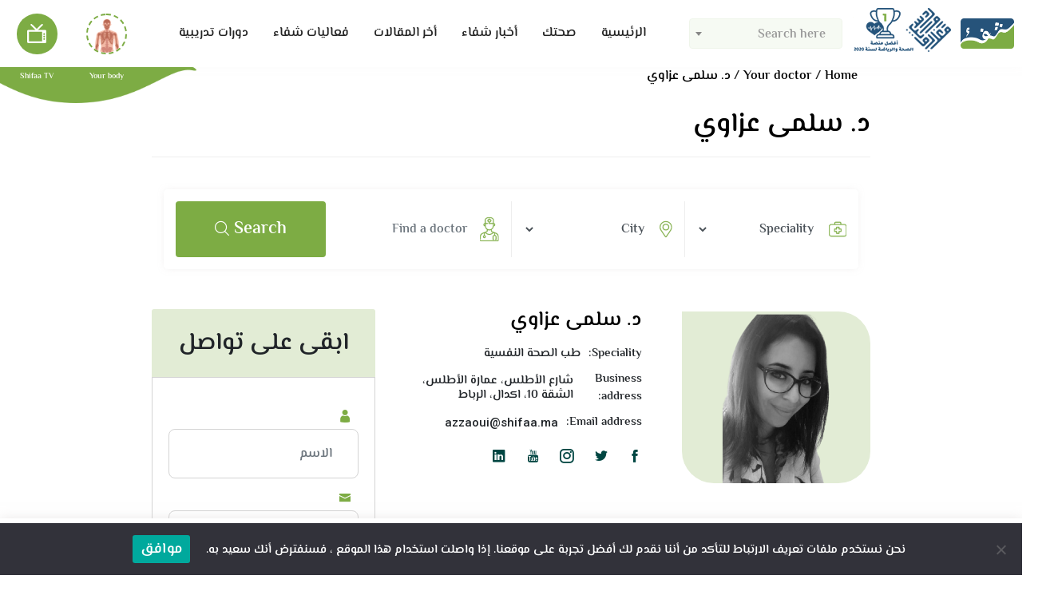

--- FILE ---
content_type: text/html; charset=UTF-8
request_url: https://www.shifaa.ma/author/azzaoui
body_size: 20123
content:
<!doctype html>
<html dir="rtl" lang="ar">
<head><style>img.lazy{min-height:1px}</style><link href="https://www.shifaa.ma/content/plugins/w3-total-cache/pub/js/lazyload.min.js" as="script">
    <meta charset="utf-8">
    <meta http-equiv="X-UA-Compatible" content="IE=edge">
    <meta name="viewport" content="width=device-width, initial-scale=1.0, user-scalable=0">
    <meta property="fb:app_id" content="2601929943417028" />
    <meta name="facebook-domain-verification" content="wqm0xxyldaovun2hqxuj92des8n74u" />
    <meta name='robots' content='index, follow, max-image-preview:large, max-snippet:-1, max-video-preview:-1' />
	<style>img:is([sizes="auto" i], [sizes^="auto," i]) { contain-intrinsic-size: 3000px 1500px }</style>
	
	<!-- This site is optimized with the Yoast SEO plugin v22.3 - https://yoast.com/wordpress/plugins/seo/ -->
	<title>د. سلمى عزاوي</title>
	<meta name="description" content="د. سلمى عزاوي متخصصة في الأمراض النفسية والعقلية" />
	<link rel="canonical" href="https://www.shifaa.ma/author/azzaoui" />
	<meta property="og:locale" content="ar_AR" />
	<meta property="og:type" content="profile" />
	<meta property="og:title" content="د. سلمى عزاوي" />
	<meta property="og:description" content="د. سلمى عزاوي متخصصة في الأمراض النفسية والعقلية" />
	<meta property="og:url" content="https://www.shifaa.ma/author/azzaoui" />
	<meta property="og:site_name" content="منصة شفاء" />
	<meta property="og:image" content="https://www.shifaa.ma/content/uploads/2020/09/د.-سلمى-عزاوي.png" />
	<meta property="og:image:width" content="524" />
	<meta property="og:image:height" content="840" />
	<meta property="og:image:type" content="image/png" />
	<meta name="twitter:card" content="summary_large_image" />
	<meta name="twitter:site" content="@shifaamedia" />
	<script type="application/ld+json" class="yoast-schema-graph">{"@context":"https://schema.org","@graph":[{"@type":"ProfilePage","@id":"https://www.shifaa.ma/author/azzaoui","url":"https://www.shifaa.ma/author/azzaoui","name":"د. سلمى عزاوي","isPartOf":{"@id":"https://www.shifaa.ma/#website"},"primaryImageOfPage":{"@id":"https://www.shifaa.ma/author/azzaoui#primaryimage"},"image":{"@id":"https://www.shifaa.ma/author/azzaoui#primaryimage"},"thumbnailUrl":"https://www.shifaa.ma/content/uploads/2022/01/ما-هي-الشخصيات-المرضية-التي-يصعب-التعامل-معها؟.jpg","description":"د. سلمى عزاوي متخصصة في الأمراض النفسية والعقلية","inLanguage":"ar","potentialAction":[{"@type":"ReadAction","target":["https://www.shifaa.ma/author/azzaoui"]}]},{"@type":"ImageObject","inLanguage":"ar","@id":"https://www.shifaa.ma/author/azzaoui#primaryimage","url":"https://www.shifaa.ma/content/uploads/2022/01/ما-هي-الشخصيات-المرضية-التي-يصعب-التعامل-معها؟.jpg","contentUrl":"https://www.shifaa.ma/content/uploads/2022/01/ما-هي-الشخصيات-المرضية-التي-يصعب-التعامل-معها؟.jpg","width":1280,"height":720,"caption":"ما هي الشخصيات المرضية التي يصعب التعامل معها؟"},{"@type":"WebSite","@id":"https://www.shifaa.ma/#website","url":"https://www.shifaa.ma/","name":"منصة شفاء","description":"شفاء منصة طبية متجددة على مدار الساعة","potentialAction":[{"@type":"SearchAction","target":{"@type":"EntryPoint","urlTemplate":"https://www.shifaa.ma/?s={search_term_string}"},"query-input":"required name=search_term_string"}],"inLanguage":"ar"},{"@type":"Person","@id":"https://www.shifaa.ma/#/schema/person/7b2dc4d445221b993702aad7b5d9c877","name":"د. سلمى عزاوي","image":{"@type":"ImageObject","inLanguage":"ar","@id":"https://www.shifaa.ma/#/schema/person/image/","url":"https://www.shifaa.ma/content/uploads/2020/09/د.-سلمى-عزاوي-96x96.png","contentUrl":"https://www.shifaa.ma/content/uploads/2020/09/د.-سلمى-عزاوي-96x96.png","caption":"د. سلمى عزاوي"},"description":"طبيبة متخصصة في الأمراض النفسية والعقلية","sameAs":["https://www.shifaa.ma/"],"mainEntityOfPage":{"@id":"https://www.shifaa.ma/author/azzaoui"}}]}</script>
	<!-- / Yoast SEO plugin. -->


<link rel='dns-prefetch' href='//www.shifaa.ma' />
<link rel='dns-prefetch' href='//www.googletagmanager.com' />
<link rel="stylesheet" href="https://www.shifaa.ma/content/cache/minify/1/7a484.css" media="all" />

<style id='classic-theme-styles-inline-css' type='text/css'>
/*! This file is auto-generated */
.wp-block-button__link{color:#fff;background-color:#32373c;border-radius:9999px;box-shadow:none;text-decoration:none;padding:calc(.667em + 2px) calc(1.333em + 2px);font-size:1.125em}.wp-block-file__button{background:#32373c;color:#fff;text-decoration:none}
</style>
<link rel="stylesheet" href="https://www.shifaa.ma/content/cache/minify/1/530e7.css" media="all" />

<style id='global-styles-inline-css' type='text/css'>
:root{--wp--preset--aspect-ratio--square: 1;--wp--preset--aspect-ratio--4-3: 4/3;--wp--preset--aspect-ratio--3-4: 3/4;--wp--preset--aspect-ratio--3-2: 3/2;--wp--preset--aspect-ratio--2-3: 2/3;--wp--preset--aspect-ratio--16-9: 16/9;--wp--preset--aspect-ratio--9-16: 9/16;--wp--preset--color--black: #000000;--wp--preset--color--cyan-bluish-gray: #abb8c3;--wp--preset--color--white: #ffffff;--wp--preset--color--pale-pink: #f78da7;--wp--preset--color--vivid-red: #cf2e2e;--wp--preset--color--luminous-vivid-orange: #ff6900;--wp--preset--color--luminous-vivid-amber: #fcb900;--wp--preset--color--light-green-cyan: #7bdcb5;--wp--preset--color--vivid-green-cyan: #00d084;--wp--preset--color--pale-cyan-blue: #8ed1fc;--wp--preset--color--vivid-cyan-blue: #0693e3;--wp--preset--color--vivid-purple: #9b51e0;--wp--preset--gradient--vivid-cyan-blue-to-vivid-purple: linear-gradient(135deg,rgba(6,147,227,1) 0%,rgb(155,81,224) 100%);--wp--preset--gradient--light-green-cyan-to-vivid-green-cyan: linear-gradient(135deg,rgb(122,220,180) 0%,rgb(0,208,130) 100%);--wp--preset--gradient--luminous-vivid-amber-to-luminous-vivid-orange: linear-gradient(135deg,rgba(252,185,0,1) 0%,rgba(255,105,0,1) 100%);--wp--preset--gradient--luminous-vivid-orange-to-vivid-red: linear-gradient(135deg,rgba(255,105,0,1) 0%,rgb(207,46,46) 100%);--wp--preset--gradient--very-light-gray-to-cyan-bluish-gray: linear-gradient(135deg,rgb(238,238,238) 0%,rgb(169,184,195) 100%);--wp--preset--gradient--cool-to-warm-spectrum: linear-gradient(135deg,rgb(74,234,220) 0%,rgb(151,120,209) 20%,rgb(207,42,186) 40%,rgb(238,44,130) 60%,rgb(251,105,98) 80%,rgb(254,248,76) 100%);--wp--preset--gradient--blush-light-purple: linear-gradient(135deg,rgb(255,206,236) 0%,rgb(152,150,240) 100%);--wp--preset--gradient--blush-bordeaux: linear-gradient(135deg,rgb(254,205,165) 0%,rgb(254,45,45) 50%,rgb(107,0,62) 100%);--wp--preset--gradient--luminous-dusk: linear-gradient(135deg,rgb(255,203,112) 0%,rgb(199,81,192) 50%,rgb(65,88,208) 100%);--wp--preset--gradient--pale-ocean: linear-gradient(135deg,rgb(255,245,203) 0%,rgb(182,227,212) 50%,rgb(51,167,181) 100%);--wp--preset--gradient--electric-grass: linear-gradient(135deg,rgb(202,248,128) 0%,rgb(113,206,126) 100%);--wp--preset--gradient--midnight: linear-gradient(135deg,rgb(2,3,129) 0%,rgb(40,116,252) 100%);--wp--preset--font-size--small: 13px;--wp--preset--font-size--medium: 20px;--wp--preset--font-size--large: 36px;--wp--preset--font-size--x-large: 42px;--wp--preset--spacing--20: 0.44rem;--wp--preset--spacing--30: 0.67rem;--wp--preset--spacing--40: 1rem;--wp--preset--spacing--50: 1.5rem;--wp--preset--spacing--60: 2.25rem;--wp--preset--spacing--70: 3.38rem;--wp--preset--spacing--80: 5.06rem;--wp--preset--shadow--natural: 6px 6px 9px rgba(0, 0, 0, 0.2);--wp--preset--shadow--deep: 12px 12px 50px rgba(0, 0, 0, 0.4);--wp--preset--shadow--sharp: 6px 6px 0px rgba(0, 0, 0, 0.2);--wp--preset--shadow--outlined: 6px 6px 0px -3px rgba(255, 255, 255, 1), 6px 6px rgba(0, 0, 0, 1);--wp--preset--shadow--crisp: 6px 6px 0px rgba(0, 0, 0, 1);}:where(.is-layout-flex){gap: 0.5em;}:where(.is-layout-grid){gap: 0.5em;}body .is-layout-flex{display: flex;}.is-layout-flex{flex-wrap: wrap;align-items: center;}.is-layout-flex > :is(*, div){margin: 0;}body .is-layout-grid{display: grid;}.is-layout-grid > :is(*, div){margin: 0;}:where(.wp-block-columns.is-layout-flex){gap: 2em;}:where(.wp-block-columns.is-layout-grid){gap: 2em;}:where(.wp-block-post-template.is-layout-flex){gap: 1.25em;}:where(.wp-block-post-template.is-layout-grid){gap: 1.25em;}.has-black-color{color: var(--wp--preset--color--black) !important;}.has-cyan-bluish-gray-color{color: var(--wp--preset--color--cyan-bluish-gray) !important;}.has-white-color{color: var(--wp--preset--color--white) !important;}.has-pale-pink-color{color: var(--wp--preset--color--pale-pink) !important;}.has-vivid-red-color{color: var(--wp--preset--color--vivid-red) !important;}.has-luminous-vivid-orange-color{color: var(--wp--preset--color--luminous-vivid-orange) !important;}.has-luminous-vivid-amber-color{color: var(--wp--preset--color--luminous-vivid-amber) !important;}.has-light-green-cyan-color{color: var(--wp--preset--color--light-green-cyan) !important;}.has-vivid-green-cyan-color{color: var(--wp--preset--color--vivid-green-cyan) !important;}.has-pale-cyan-blue-color{color: var(--wp--preset--color--pale-cyan-blue) !important;}.has-vivid-cyan-blue-color{color: var(--wp--preset--color--vivid-cyan-blue) !important;}.has-vivid-purple-color{color: var(--wp--preset--color--vivid-purple) !important;}.has-black-background-color{background-color: var(--wp--preset--color--black) !important;}.has-cyan-bluish-gray-background-color{background-color: var(--wp--preset--color--cyan-bluish-gray) !important;}.has-white-background-color{background-color: var(--wp--preset--color--white) !important;}.has-pale-pink-background-color{background-color: var(--wp--preset--color--pale-pink) !important;}.has-vivid-red-background-color{background-color: var(--wp--preset--color--vivid-red) !important;}.has-luminous-vivid-orange-background-color{background-color: var(--wp--preset--color--luminous-vivid-orange) !important;}.has-luminous-vivid-amber-background-color{background-color: var(--wp--preset--color--luminous-vivid-amber) !important;}.has-light-green-cyan-background-color{background-color: var(--wp--preset--color--light-green-cyan) !important;}.has-vivid-green-cyan-background-color{background-color: var(--wp--preset--color--vivid-green-cyan) !important;}.has-pale-cyan-blue-background-color{background-color: var(--wp--preset--color--pale-cyan-blue) !important;}.has-vivid-cyan-blue-background-color{background-color: var(--wp--preset--color--vivid-cyan-blue) !important;}.has-vivid-purple-background-color{background-color: var(--wp--preset--color--vivid-purple) !important;}.has-black-border-color{border-color: var(--wp--preset--color--black) !important;}.has-cyan-bluish-gray-border-color{border-color: var(--wp--preset--color--cyan-bluish-gray) !important;}.has-white-border-color{border-color: var(--wp--preset--color--white) !important;}.has-pale-pink-border-color{border-color: var(--wp--preset--color--pale-pink) !important;}.has-vivid-red-border-color{border-color: var(--wp--preset--color--vivid-red) !important;}.has-luminous-vivid-orange-border-color{border-color: var(--wp--preset--color--luminous-vivid-orange) !important;}.has-luminous-vivid-amber-border-color{border-color: var(--wp--preset--color--luminous-vivid-amber) !important;}.has-light-green-cyan-border-color{border-color: var(--wp--preset--color--light-green-cyan) !important;}.has-vivid-green-cyan-border-color{border-color: var(--wp--preset--color--vivid-green-cyan) !important;}.has-pale-cyan-blue-border-color{border-color: var(--wp--preset--color--pale-cyan-blue) !important;}.has-vivid-cyan-blue-border-color{border-color: var(--wp--preset--color--vivid-cyan-blue) !important;}.has-vivid-purple-border-color{border-color: var(--wp--preset--color--vivid-purple) !important;}.has-vivid-cyan-blue-to-vivid-purple-gradient-background{background: var(--wp--preset--gradient--vivid-cyan-blue-to-vivid-purple) !important;}.has-light-green-cyan-to-vivid-green-cyan-gradient-background{background: var(--wp--preset--gradient--light-green-cyan-to-vivid-green-cyan) !important;}.has-luminous-vivid-amber-to-luminous-vivid-orange-gradient-background{background: var(--wp--preset--gradient--luminous-vivid-amber-to-luminous-vivid-orange) !important;}.has-luminous-vivid-orange-to-vivid-red-gradient-background{background: var(--wp--preset--gradient--luminous-vivid-orange-to-vivid-red) !important;}.has-very-light-gray-to-cyan-bluish-gray-gradient-background{background: var(--wp--preset--gradient--very-light-gray-to-cyan-bluish-gray) !important;}.has-cool-to-warm-spectrum-gradient-background{background: var(--wp--preset--gradient--cool-to-warm-spectrum) !important;}.has-blush-light-purple-gradient-background{background: var(--wp--preset--gradient--blush-light-purple) !important;}.has-blush-bordeaux-gradient-background{background: var(--wp--preset--gradient--blush-bordeaux) !important;}.has-luminous-dusk-gradient-background{background: var(--wp--preset--gradient--luminous-dusk) !important;}.has-pale-ocean-gradient-background{background: var(--wp--preset--gradient--pale-ocean) !important;}.has-electric-grass-gradient-background{background: var(--wp--preset--gradient--electric-grass) !important;}.has-midnight-gradient-background{background: var(--wp--preset--gradient--midnight) !important;}.has-small-font-size{font-size: var(--wp--preset--font-size--small) !important;}.has-medium-font-size{font-size: var(--wp--preset--font-size--medium) !important;}.has-large-font-size{font-size: var(--wp--preset--font-size--large) !important;}.has-x-large-font-size{font-size: var(--wp--preset--font-size--x-large) !important;}
:where(.wp-block-post-template.is-layout-flex){gap: 1.25em;}:where(.wp-block-post-template.is-layout-grid){gap: 1.25em;}
:where(.wp-block-columns.is-layout-flex){gap: 2em;}:where(.wp-block-columns.is-layout-grid){gap: 2em;}
:root :where(.wp-block-pullquote){font-size: 1.5em;line-height: 1.6;}
</style>
<link rel="stylesheet" href="https://www.shifaa.ma/content/cache/minify/1/5f204.css" media="all" />




<link rel='stylesheet' id='wp-add-custom-css-css' href='https://www.shifaa.ma?display_custom_css=css&#038;ver=6.8.3' type='text/css' media='all' />
<script  src="https://www.shifaa.ma/content/cache/minify/1/79041.js"></script>

<script type="text/javascript" id="cookie-notice-front-js-before">
/* <![CDATA[ */
var cnArgs = {"ajaxUrl":"https:\/\/www.shifaa.ma\/cms\/wp-admin\/admin-ajax.php","nonce":"e7d017a759","hideEffect":"fade","position":"bottom","onScroll":false,"onScrollOffset":100,"onClick":false,"cookieName":"cookie_notice_accepted","cookieTime":2592000,"cookieTimeRejected":2592000,"globalCookie":false,"redirection":false,"cache":true,"revokeCookies":false,"revokeCookiesOpt":"automatic"};
/* ]]> */
</script>
<script  src="https://www.shifaa.ma/content/cache/minify/1/3b1aa.js"></script>


<!-- Google tag (gtag.js) snippet added by Site Kit -->

<!-- Google Analytics snippet added by Site Kit -->
<script type="text/javascript" src="https://www.googletagmanager.com/gtag/js?id=G-HTRVQ5J2EM" id="google_gtagjs-js" async></script>
<script type="text/javascript" id="google_gtagjs-js-after">
/* <![CDATA[ */
window.dataLayer = window.dataLayer || [];function gtag(){dataLayer.push(arguments);}
gtag("set","linker",{"domains":["www.shifaa.ma"]});
gtag("js", new Date());
gtag("set", "developer_id.dZTNiMT", true);
gtag("config", "G-HTRVQ5J2EM");
/* ]]> */
</script>

<!-- End Google tag (gtag.js) snippet added by Site Kit -->
<script type="text/javascript">
/* <![CDATA[ */
var themosis = {
ajaxurl: "https:\/\/www.shifaa.ma\/cms\/wp-admin\/admin-ajax.php",
};
/* ]]> */
</script><meta name="csrf-token" content="BsoZacsSFt98n1SvdrZO4gXbzwWGlgoSSBVeiilW"><meta name="generator" content="Site Kit by Google 1.156.0" /><meta name="google-site-verification" content="y1IHuZXhUOV7f9NcjGvvv7N1Tz10kK3vjRBjKmX-8cM" />        <!-- MailerLite Universal -->
        <script>
            (function(w,d,e,u,f,l,n){w[f]=w[f]||function(){(w[f].q=w[f].q||[])
                .push(arguments);},l=d.createElement(e),l.async=1,l.src=u,
                n=d.getElementsByTagName(e)[0],n.parentNode.insertBefore(l,n);})
            (window,document,'script','https://assets.mailerlite.com/js/universal.js','ml');
            ml('account', '243865');
            ml('enablePopups', true);
        </script>
        <!-- End MailerLite Universal -->
        
<!-- Google AdSense meta tags added by Site Kit -->
<meta name="google-adsense-platform-account" content="ca-host-pub-2644536267352236">
<meta name="google-adsense-platform-domain" content="sitekit.withgoogle.com">
<!-- End Google AdSense meta tags added by Site Kit -->
<style type="text/css">.recentcomments a{display:inline !important;padding:0 !important;margin:0 !important;}</style>		<style type="text/css" id="wp-custom-css">
			.content span {
	display: inline !important;
}
		</style>
		        <style>
        .doctor-buttons {
            display: flex;
            width: 100%;
            height: auto;
            margin-top: 10px;
        }

        .doctor-buttons > .btn-action {
            display: block;
            width: 100%;
            height: auto;
        }

        .doctor-buttons a {
            width: 100%;
            height: 100%;
            display: block;
        }

        .doctor-buttons a > img {
            width: 30px;
            height: 30px;
            display: block;
            padding-bottom: 5px;
            margin: auto;
        }

        .doctor-buttons .btn-title {
            font-weight: bold;
            font-size: 12px;
        }
    </style>

    <!-- Google tag (gtag.js) -->
    <script async src="https://www.googletagmanager.com/gtag/js?id=G-HTRVQ5J2EM"></script>
    <script>
        window.dataLayer = window.dataLayer || [];
        function gtag(){dataLayer.push(arguments);}
        gtag('js', new Date());

        gtag('config', 'G-HTRVQ5J2EM');
    </script>

    <!-- Google tag (gtag.js) -->
    <script async src="https://www.googletagmanager.com/gtag/js?id=AW-334518070"></script>
    <script>
        window.dataLayer = window.dataLayer || [];
        function gtag(){dataLayer.push(arguments);}
        gtag('js', new Date());
        gtag('config', 'AW-334518070');
    </script>

    <script async src="https://pagead2.googlesyndication.com/pagead/js/adsbygoogle.js?client=ca-pub-7968983071957826"
            crossorigin="anonymous"></script>
    <script async src="https://securepubads.g.doubleclick.net/tag/js/gpt.js"></script>
    <script>
        window.googletag = window.googletag || {cmd: []};
        googletag.cmd.push(function() {
                        googletag.defineSlot('/22504090683/desktop_header', [[960, 90], [970, 66], [980, 130], [750, 300], [950, 90], [980, 90], [970, 250], [970, 90], [750, 200], [980, 120], [728, 90]], 'div-gpt-ad-1667770672570-0').addService(googletag.pubads());
            googletag.defineSlot('/22504090683/desktop_header', [[960, 90], [970, 66], [980, 130], [750, 300], [950, 90], [980, 90], [970, 250], [970, 90], [750, 200], [980, 120], [728, 90]], 'div-gpt-ad-1667770678000-0').addService(googletag.pubads());
            googletag.defineSlot('/22504090683/ad-unit-300x250', [300, 250], 'div-gpt-ad-1667729704517-0').addService(googletag.pubads());
            googletag.defineSlot('/22504090683/half_page_ad', [[300, 600], [300, 250], [300, 100]], 'div-gpt-ad-1667730450333-0').addService(googletag.pubads());
                        googletag.defineSlot('/22504090683/wide_skyscraper', [160, 600], 'div-gpt-ad-1667731336135-0').addService(googletag.pubads());
            googletag.defineSlot('/22504090683/wide_skyscraper', [160, 600], 'div-gpt-ad-1667731330022-0').addService(googletag.pubads());
            googletag.pubads().enableSingleRequest();
            googletag.pubads().collapseEmptyDivs();
            googletag.enableServices();
        });
    </script>

    <!-- font -->
    <link href="https://fonts.googleapis.com/css2?family=Roboto:wght@100;300;400;500;700;900&display=swap" rel="stylesheet">
    <link rel="stylesheet" href="https://www.shifaa.ma/content/cache/minify/1/05469.css" media="all" />


    <!-- Animate CSS -->
    
    
    
    
    
    
    <style>
        body {text-align: right !important;direction: rtl !important}
        .select2-results {text-align: right; direction: rtl}
        .select2-selection__placeholder {float: right;}
        .dialog-information {
            text-align: center;
            padding: 5px;
            background: aliceblue;
            border: 1px solid #cde2f4;
            border-radius: 5px;
        }
        .navbar .collapse .form-inline {
            width: 200px !important;
        }
        .container-flags .dropdown-item.active, .container-flags .dropdown-item:active {
            background-color: #7dac45 !important;
        }
                    .dropdown-toggle::after {
                margin-left: 0 !important;
                margin-right: 0.255em !important;
            }
            .container-flags {
                margin-right: 10px;
            }
                .footer .footer-links li {text-align: right;}
        #select2-select-search-singles-results .select2-results__option, #select2-select-search-doctors-results .select2-results__option {
            display: flex;
            height: auto;
            border-bottom: 1px solid #efefef;
            transition: background linear 0.2s;
            padding: 5px 10px;
            align-items: center;
        }
        #select2-select-search-singles-results .row-result > span {
            display: block;
            height: 100%;
            width: 100%;
            line-height: normal;
            padding: 0 5px;
        }
        #select2-select-search-singles-results .row-result .container-img {
            display: block;
            height: 70px;
            width: 150px;
            background-color: #e6e6e6;
        }
        #select2-select-search-singles-results .select2-results__option > a > img {
            width: 80px;
        }
        #select2-select-search-singles-results .row-result, #select2-select-search-doctors-results .row-result {
            display: block;
            width: 100%;
            height: auto;
            color: #212121;
            overflow: hidden;
            text-overflow: ellipsis;
            white-space: normal;
            align-items: center;
        }
        #select2-select-search-singles-results .row-result {
            display: flex;
            line-height: 40px;
        }
        #select2-select-search-singles-results .select2-results__option:hover, #select2-select-search-doctors-results .select2-results__option:hover {
            background: #e8e8e8;
        }
        .section-doctor .form-inline .form-control {
            height: 38px;
        }
        .row-result .item-title, .row-result .item-speciality, .row-result .item-address {
            width: 100%;
            display: block;
            color: #484848;
        }
        .row-result .item-speciality, .row-result .item-address {
            font-size: 12px;
        }
        .tags {
            display: block;
            padding: 0;
            border: none;
        }
        .single .tags {
            display: -webkit-flex;
            display: -ms-flexbox;
            display: flex;
            padding: 15px 10px;
            border: 1px dashed #5b5b5b;
        }
        .doctor-infos .name {
            display: flex;
            flex-direction: column;
        }
        .doctor-infos .name span:nth-child(2) {
            color: #424242;
        }
        .section-video.page-videos .main-video {
            height: 720px;
        }
        .shifaa-select {
            border: 1px solid #dedede !important;
            padding: 10px !important;
            border-radius: 10px !important;
            background-color: white !important;
            cursor: pointer !important;
            transition: all 0.2s;
        }
        .shifaa-select:hover {
            box-shadow: 1px 1px 1px #8b8b8b;
        }
        .cn-text-container {
            color: #fff;
            font-family: 'ElMessiri', serif;
            font-size: 15px;
            font-weight: bold;
        }
        .cn-set-cookie {
            margin: 0 20px !important;
            font-family: 'ElMessiri', serif !important;
            font-size: 18px !important;
            font-weight: bold !important;
        }
        .shifaa-container-input {
            width: 100%;
            display: flex;
        }
        .shifaa-container-input .select2-selection {
            width: 100%;
            background-color: #F6FAF3;
            border-color: #eff5ea;
            height: 38px;
            position: relative;
        }
        .shifaa-container-input .select2-selection__rendered {
            height: 100%;
            display: flex !important;
            justify-content: flex-end;
            align-items: center;
        }
        .shifaa-container-input .select2-container {
            width: 100% !important;
            align-items: center;
            display: flex;
        }
        .shifaa-container-input .select2-container > .selection {
            width: 100% !important;
        }
        .shifaa-container-input .shifaa-input {
            width: 100% !important;
            background-color: #F6FAF3;
            border-color: #eff5ea;
            height: 38px !important;
            position: relative;
            display: flex !important;
            justify-content: flex-end;
            align-items: center;
            padding: 12px 15px 12px 15px !important;
        }
        .shifaa-container-input .select2-selection__rendered {
            font-size: 15px !important;
            font-weight: 700 !important;
        }
        .select2-search input {
            direction: rtl;
        }
        .wpcf7 textarea {
            height: 130px !important;
        }
        .wpcf7 .wpcf7-not-valid-tip {
            color: burlywood !important;
        }
        .wpcf7 form .wpcf7-response-output {
            margin: 15px 0 !important;
            width: 100% !important;
            background-color: #ffb900 !important;
            border: 1px solid #856100 !important;
        }
        .wpcf7 form .is-required {
            font-family: serif !important;
        }
        .wpcf7 form label {
            width: 100% !important;
        }
        .flatpickr-wrapper input {
            background-color: #ffffff !important;
        }
        .flatpickr-calendar {
         direction: rtl !important;
        }
        .cur-year {
            text-align: left;
        }
</style>
    <link rel="apple-touch-icon" sizes="57x57" href="/dist/icons/apple-icon-57x57.png">
    <link rel="apple-touch-icon" sizes="60x60" href="/dist/icons/apple-icon-60x60.png">
    <link rel="apple-touch-icon" sizes="72x72" href="/dist/icons/apple-icon-72x72.png">
    <link rel="apple-touch-icon" sizes="76x76" href="/dist/icons/apple-icon-76x76.png">
    <link rel="apple-touch-icon" sizes="114x114" href="/dist/icons/apple-icon-114x114.png">
    <link rel="apple-touch-icon" sizes="120x120" href="/dist/icons/apple-icon-120x120.png">
    <link rel="apple-touch-icon" sizes="144x144" href="/dist/icons/apple-icon-144x144.png">
    <link rel="apple-touch-icon" sizes="152x152" href="/dist/icons/apple-icon-152x152.png">
    <link rel="apple-touch-icon" sizes="180x180" href="/dist/icons/apple-icon-180x180.png">
    <link rel="icon" type="image/png" sizes="192x192"  href="/dist/icons/android-icon-192x192.png">
    <link rel="icon" type="image/png" sizes="32x32" href="/dist/icons/favicon-32x32.png">
    <link rel="icon" type="image/png" sizes="96x96" href="/dist/icons/favicon-96x96.png">
    <link rel="icon" type="image/png" sizes="16x16" href="/dist/icons/favicon-16x16.png">
    <link rel="manifest" href="/manifest.json">
    <meta name="msapplication-TileColor" content="#26537a">
    <meta name="msapplication-TileImage" content="/dist/icons/ms-icon-144x144.png">
    <meta name="theme-color" content="#26537a">
</head>
<body data-tracking-id="G-HTRVQ5J2EM" class="rtl archive author author-azzaoui author-51 wp-theme-shifaa cookies-not-set  hfeed">
<div id="fb-root"></div>

<script>
    window.fbAsyncInit = function() {
        FB.init({
            appId      : '2601929943417028',
            cookie     : true,
            xfbml      : true,
            version    : 'v6.0'
        });

        FB.AppEvents.logPageView();

    };

    (function(d, s, id){
        var js, fjs = d.getElementsByTagName(s)[0];
        if (d.getElementById(id)) {return;}
        js = d.createElement(s); js.id = id;
        js.src = "https://connect.facebook.net/ar_AR/sdk.js";
        fjs.parentNode.insertBefore(js, fjs);
    }(document, 'script', 'facebook-jssdk'));
</script>
<script>window.twttr = (function(d, s, id) {
        var js, fjs = d.getElementsByTagName(s)[0],
            t = window.twttr || {};
        if (d.getElementById(id)) return t;
        js = d.createElement(s);
        js.id = id;
        js.src = "https://platform.twitter.com/widgets.js";
        fjs.parentNode.insertBefore(js, fjs);

        t._e = [];
        t.ready = function(f) {
            t._e.push(f);
        };

        return t;
    }(document, "script", "twitter-wjs"));</script>

<section class="main-wrapper" id="top" data-current-url="https://www.shifaa.ma/author/azzaoui">
    <!-- Start Header -->
    <header class="header">
        <nav class="navbar navbar-expand-lg navbar-light">
            <a rel="home" class="navbar-brand" href="https://www.shifaa.ma/">
                <img class="lazy" src="data:image/svg+xml,%3Csvg%20xmlns='http://www.w3.org/2000/svg'%20viewBox='0%200%201%201'%3E%3C/svg%3E" data-src="/dist/images/logo.png" alt="منصة شفاء">
            </a>
            <button class="navbar-toggler" type="button" data-toggle="collapse" data-target="#navbarSupportedContent" aria-controls="navbarSupportedContent" aria-expanded="false" aria-label="Toggle navigation">
                <span class="navbar-toggler-icon"></span>
            </button>

            <div class="collapse navbar-collapse" id="navbarSupportedContent">
                <form name="form-search" class="form-inline my-2 my-lg-0" action="https://www.shifaa.ma/search/#">
                    <input type="hidden" name="_token" value="BsoZacsSFt98n1SvdrZO4gXbzwWGlgoSSBVeiilW">                    <label for="select-search-singles" class="btn btn-outline-success my-2 my-sm-0">
                        <i class="icofont-search icofont-rotate-90"></i>
                    </label>
                    <select id="select-search-singles" class="form-control mr-sm-2 select-search" data-placeholder="Search here" data-type="singles"></select>
                </form>
                
                                <ul id="primary-menu" class="navbar-nav m-auto">
                                            <li id="menu-item-15" class="menu-item menu-item-type-post_type menu-item-object-page menu-item-15 ">
                            <a class="nav-link" href="https://www.shifaa.ma/">الرئيسية</a>
                        </li>
                                            <li id="menu-item-151" class="menu-item menu-item-type-post_type menu-item-object-page menu-item-151 ">
                            <a class="nav-link" href="https://www.shifaa.ma/category/your-health">صحتك</a>
                        </li>
                                            <li id="menu-item-14634" class="menu-item menu-item-type-post_type menu-item-object-page menu-item-14634 ">
                            <a class="nav-link" href="https://www.shifaa.ma/category/shifaa-news">أخبار شفاء</a>
                        </li>
                                            <li id="menu-item-14870" class="menu-item menu-item-type-post_type menu-item-object-page menu-item-14870 ">
                            <a class="nav-link" href="https://www.shifaa.ma/category/featured">أخر المقالات</a>
                        </li>
                                            <li id="menu-item-14308" class="menu-item menu-item-type-post_type menu-item-object-page menu-item-14308 ">
                            <a class="nav-link" href="https://www.shifaa.ma/category/shifaa-activities">فعاليات شفاء</a>
                        </li>
                                            <li id="menu-item-10062" class="menu-item menu-item-type-post_type menu-item-object-page menu-item-10062 ">
                            <a class="nav-link" href="https://www.shifaa.ma/training">دورات تدريبية</a>
                        </li>
                                    </ul>

                <ul class="navbar-two-items m-0">
                    <li>
                        <a href="https://www.shifaa.ma/#your-body" class="image-icon btn-your-body">
                            <img class="lazy" src="data:image/svg+xml,%3Csvg%20xmlns='http://www.w3.org/2000/svg'%20viewBox='0%200%201%201'%3E%3C/svg%3E" data-src="/dist/images/nav1.png" alt="img">
                        </a>
                        <div class="text">
                            <span>Your body</span>
                        </div>
                    </li>
                    <li>
                                                <a href="https://www.shifaa.ma/shifaa-tv" class="image-icon">
                            <img class="img-tv lazy" src="data:image/svg+xml,%3Csvg%20xmlns='http://www.w3.org/2000/svg'%20viewBox='0%200%201%201'%3E%3C/svg%3E" data-src="/dist/images/tv-white.svg" alt="tv">
                        </a>
                        <div class="text">
                            <span>Shifaa TV</span>
                        </div>
                    </li>
                </ul>
            </div>
        </nav>
    </header>
    <!-- End Header -->

    
    <!--Start Single Categories -->
    <div class="container-fluid">
        <div class="d-flex justify-content-center">
            <div style="display: block;width: 160px;height: 600px;position: sticky;top: 71px;">
    <!-- /22504090683/wide_skyscraper -->
    <div id='div-gpt-ad-1667731336135-0' style='min-width: 160px; min-height: 600px;'>
        <script>
            googletag.cmd.push(function() { googletag.display('div-gpt-ad-1667731336135-0'); });
        </script>
    </div>
</div>
            <div style="width: calc(100% - 320px)">
                <div class="container">
                    <div class="row">
                        <div class="col">
                            <div class="d-flex justify-content-center">
    <!-- /22504090683/desktop_header -->
    <div id='div-gpt-ad-1667770672570-0' class='mt-20' style='min-width: 728px; min-height: 66px;'>
        <script>
            googletag.cmd.push(function() { googletag.display('div-gpt-ad-1667770672570-0'); });
        </script>
    </div>
</div>
                        </div>
                    </div>
                    <div class="row">
                        <div class="col">
                            <ul class="breadcrumb">
                                <li>
                                    <a href="https://www.shifaa.ma">Home</a>
                                </li>
                                <li>
                                    <a href="https://www.shifaa.ma/doctors">Your doctor</a>
                                </li>
                                <li>
                                    <a href="https://www.shifaa.ma/author/azzaoui">د. سلمى عزاوي</a>
                                </li>
                            </ul>
                            <div class="heading layout-2 has-border">
                                <h1 class="title">د. سلمى عزاوي</h1>
                            </div>
                        </div>
                    </div>

                    <div class="row">
                        <div class="col">
                            <div class="filter-body simple">
                                <div class="container">
                                    <div class="form-filter">
                                        <form name="appointments" method="get" data-limit="4"
                                              action="https://www.shifaa.ma/doctors">
                                            <div class="row">
                                                <div class="col-lg-3 col-md-6 col-sm-12">
                                                    <div class="form-group d-flex">
                                                        <img class="lazy" src="data:image/svg+xml,%3Csvg%20xmlns='http://www.w3.org/2000/svg'%20viewBox='0%200%201%201'%3E%3C/svg%3E" data-src="/dist/images/specialite.svg" alt="img">
                                                        <select name="speciality" class="form-control">
                                                            <option value="">Speciality</option>
                                                                                                                            <option  value="1">الطب العام</option>
                                                                                                                            <option  value="2">طب الأسنان</option>
                                                                                                                            <option  value="3">طب العيون</option>
                                                                                                                            <option  value="4">طب الأورام</option>
                                                                                                                            <option  value="5">طب الجراحة</option>
                                                                                                                            <option  value="6">طب أمراض الدم</option>
                                                                                                                            <option  value="7">طب الصحة النفسية</option>
                                                                                                                            <option  value="8">طب الأمراض الجلدية والتناسلية</option>
                                                                                                                            <option  value="9">طب النساء والتوليد</option>
                                                                                                                            <option  value="10">طب الأطفال</option>
                                                                                                                            <option  value="11">طب الأنف والأذن والحنجرة</option>
                                                                                                                            <option  value="12">طب المسنين</option>
                                                                                                                            <option  value="13">طب العظام والمفاصل</option>
                                                                                                                            <option  value="14">طب الأعصاب</option>
                                                                                                                            <option  value="15">طب التخدير</option>
                                                                                                                            <option  value="16">الطب الإشعاعي</option>
                                                                                                                            <option  value="17">الطب البيطري</option>
                                                                                                                            <option  value="18">الطب الفيزيائي</option>
                                                                                                                            <option  value="19">الطب الشرعي</option>
                                                                                                                            <option  value="20">الطب الباطني</option>
                                                                                                                            <option  value="21">طب الإدمان</option>
                                                                                                                            <option  value="22">طب الشغل</option>
                                                                                                                            <option  value="23">طب الكلي</option>
                                                                                                                            <option  value="24">طب الغدد الصماء</option>
                                                                                                                            <option  value="25">طب الجهاز الهضمي</option>
                                                                                                                            <option  value="26">طب أمراض الذكورة</option>
                                                                                                                            <option  value="27">طب الرئة</option>
                                                                                                                            <option  value="28">طب الكبد</option>
                                                                                                                            <option  value="29">الطب التجديدي</option>
                                                                                                                            <option  value="30">طب الروماتيزم</option>
                                                                                                                            <option  value="31">الطب الرياضي</option>
                                                                                                                            <option  value="32">طب الجهاز البولي</option>
                                                                                                                            <option  value="33">التغذية العلاجية</option>
                                                                                                                            <option  value="34">الجراحة التجميلية</option>
                                                                                                                            <option  value="35">التمريض</option>
                                                                                                                            <option  value="36">الصيدلة</option>
                                                                                                                            <option  value="37">علم المناعة</option>
                                                                                                                            <option  value="38">طب الأقدام</option>
                                                                                                                    </select>
                                                    </div>
                                                </div>
                                                <div class="col-lg-3 col-md-6 col-sm-12">
                                                    <div class="form-group has-border d-flex">
                                                        <img class="lazy" src="data:image/svg+xml,%3Csvg%20xmlns='http://www.w3.org/2000/svg'%20viewBox='0%200%201%201'%3E%3C/svg%3E" data-src="/dist/images/city.svg" alt="img">
                                                        <select name="city" class="form-control">
                                                            <option value="">City</option>
                                                                                                                            <option  value="1">الدار البيضاء</option>
                                                                                                                            <option  value="2">الرباط</option>
                                                                                                                            <option  value="3">فاس</option>
                                                                                                                            <option  value="4">مراكش</option>
                                                                                                                            <option  value="5">أكادير</option>
                                                                                                                            <option  value="6">طنجة</option>
                                                                                                                            <option  value="7">مكناس</option>
                                                                                                                            <option  value="8">وجدة</option>
                                                                                                                            <option  value="9">القنيطرة</option>
                                                                                                                            <option  value="10">تطوان</option>
                                                                                                                            <option  value="11">أسفي</option>
                                                                                                                            <option  value="12">المحمدية</option>
                                                                                                                            <option  value="13">العيون</option>
                                                                                                                            <option  value="14">خريبكة</option>
                                                                                                                            <option  value="15">بني ملال</option>
                                                                                                                            <option  value="16">الجديدة</option>
                                                                                                                            <option  value="17">تازة</option>
                                                                                                                            <option  value="18">الناظور</option>
                                                                                                                            <option  value="19">جرادة</option>
                                                                                                                            <option  value="20">سطات</option>
                                                                                                                            <option  value="21">القصر الكبير</option>
                                                                                                                            <option  value="22">العرائش</option>
                                                                                                                            <option  value="23">الخميسات</option>
                                                                                                                            <option  value="24">كلميم</option>
                                                                                                                            <option  value="25">برشيد</option>
                                                                                                                            <option  value="26">وادي زم</option>
                                                                                                                            <option  value="27">الفقيه بنصالح</option>
                                                                                                                            <option  value="28">توريرت</option>
                                                                                                                            <option  value="29">بركان</option>
                                                                                                                            <option  value="30">سيدي سليمان</option>
                                                                                                                            <option  value="31">الراشيدية</option>
                                                                                                                            <option  value="32">سيدي قاسم</option>
                                                                                                                            <option  value="33">خنيفرة</option>
                                                                                                                            <option  value="34">تيفلت</option>
                                                                                                                            <option  value="35">الصويرة</option>
                                                                                                                            <option  value="36">تارودانت</option>
                                                                                                                            <option  value="37">قلعة السراغنة</option>
                                                                                                                            <option  value="38">اولاد التايمة</option>
                                                                                                                            <option  value="39">اليوسفية</option>
                                                                                                                            <option  value="40">صفرو</option>
                                                                                                                            <option  value="41">بنجرير</option>
                                                                                                                            <option  value="42">طانطان</option>
                                                                                                                            <option  value="43">وزان</option>
                                                                                                                            <option  value="44">جرسيف</option>
                                                                                                                            <option  value="45">ورزازات</option>
                                                                                                                            <option  value="46">الحسيمة</option>
                                                                                                                            <option  value="47">تزنيت</option>
                                                                                                                            <option  value="48">الفنيدق</option>
                                                                                                                            <option  value="49">السبت اولاد النمة</option>
                                                                                                                            <option  value="50">الداخلة</option>
                                                                                                                            <option  value="51">الكويرة</option>
                                                                                                                    </select>
                                                    </div>
                                                </div>
                                                <div class="col-lg-3 col-md-6 col-sm-12">
                                                    <div class="form-group d-flex">
                                                        <img class="lazy" src="data:image/svg+xml,%3Csvg%20xmlns='http://www.w3.org/2000/svg'%20viewBox='0%200%201%201'%3E%3C/svg%3E" data-src="/dist/images/ste.svg" alt="img">
                                                        <input name="search" class="form-control" placeholder="Find a doctor"
                                                               autocomplete="off"
                                                               value="">
                                                    </div>
                                                </div>
                                                <div class="col-lg-3 col-md-6 col-sm-12">
                                                    <div class="form-group">
                                                        <button type="submit" class="btn btn-shifaa btn-block">
                                                            <i class="icofont-search"></i>
                                                            Search
                                                        </button>
                                                    </div>
                                                </div>
                                            </div>
                                        </form>
                                    </div>
                                </div>
                            </div>
                        </div>
                    </div>

                    <div class="row">
                        <div class="col-lg-8 pt-50 mb-50">
                            <div class="section-doctor">
                                <div class="doctor-wrapper d-flex flex-column pl-0 pr-0">
                                    <div class="single-doctor swiper-container">
                                        <div class="swiper-wrapper">
                                            <div class="swiper-slide" style="padding-top: 0 !important;">
                                                <a href="https://www.shifaa.ma/author/azzaoui" class="doctor-thumb">
                                                                                                            <img src="data:image/svg+xml,%3Csvg%20xmlns='http://www.w3.org/2000/svg'%20viewBox='0%200%20524%20840'%3E%3C/svg%3E" data-src="https://www.shifaa.ma/content/uploads/2020/09/د.-سلمى-عزاوي.png"
                                                             alt="د. سلمى عزاوي"
                                                             class="doctor lazy"
                                                             style="width: auto;height: 215px;top: 0;">
                                                                                                    </a>
                                                <div class="doctor-infos-contact text-right">
                                                    <div class="heading">
                                                        <h1 class="title black">د. سلمى عزاوي</h1>
                                                    </div>
                                                    <ul class="infos">
                                                                                                                    <li>
                                                                <h3>طب الصحة النفسية</h3><span>Speciality:</span>
                                                            </li>
                                                                                                                                                                            <li>
                                                                <h3>شارع الأطلس، عمارة الأطلس، الشقة 10، اكدال، الرباط</h3><span>Business address:</span>
                                                            </li>
                                                                                                                                                                                                                                    <li>
                                                                <h3><a href="/cdn-cgi/l/email-protection" class="__cf_email__" data-cfemail="77160d0d1618021e37041f1e111616591a16">[email&#160;protected]</a></h3><span>Email address:</span>
                                                            </li>
                                                                                                            </ul>
                                                    <ul class="social-links grid4 grid5">
                                                        <li><a target="_blank"
                                                               href="https://web.facebook.com/salma.azzaoui"><i
                                                                        class="icofont-facebook"></i></a></li>
                                                        <li><a target="_blank"
                                                               href="#"><i
                                                                        class="icofont-twitter"></i></a></li>
                                                        <li><a target="_blank"
                                                               href="https://www.instagram.com/dr_salma_azzaoui/"><i
                                                                        class="icofont-instagram"></i></a></li>
                                                        <li><a target="_blank"
                                                               href="#"><i
                                                                        class="icofont-youtube"></i></a></li>
                                                        <li><a target="_blank"
                                                               href="https://ma.linkedin.com/in/salma-azzaoui-51508962"><i
                                                                        class="icofont-linkedin"></i></a></li>
                                                    </ul>
                                                </div>
                                            </div>

                                        </div>
                                    </div>

                                                                            <div class="heading layout-2 is_primary w-100 mt-5">
                                            <div class="row">
                                                <div class="col-10">
                                                    <h2 class="title">Latest publications د. سلمى عزاوي</h2>
                                                </div>
                                                <div class="col-2">
                                                    <div class="load-more d-flex justify-content-end">
                                                        <a href="https://www.shifaa.ma/posts?user=51" class="btn btn-shifaa ml-10">
                                                            See more
                                                        </a>
                                                    </div>
                                                </div>
                                            </div>
                                        </div>

                                        <!--Start  Single Category -->
                                        <div class="single-categorie section pt-0">
                                            <div class="container">
                                                                                                    <div class="list-single-categories">
                                                        <div class="row">
                                                            <div class="col-lg-6">
                                                                <div class="single-thumb  no-after">
                                                                    <img class="lazy" src="data:image/svg+xml,%3Csvg%20xmlns='http://www.w3.org/2000/svg'%20viewBox='0%200%20670%20420'%3E%3C/svg%3E" data-src="https://www.shifaa.ma/content/uploads/2022/01/ما-هي-الشخصيات-المرضية-التي-يصعب-التعامل-معها؟-670x420.jpg" alt="img">
                                                                </div>
                                                            </div>
                                                            <div class="col-lg-6">
                                                                <div class="single-slide">
                                                                    <div class="single-categorie">
                                                                        <div class="main-description">
                                                                            <div class="heading has-border">
                                                                                <h2 class="title">
                                                                                    <a href="https://www.shifaa.ma/%d9%85%d8%a7-%d9%87%d9%8a-%d8%a7%d9%84%d8%b4%d8%ae%d8%b5%d9%8a%d8%a7%d8%aa-%d8%a7%d9%84%d9%85%d8%b1%d8%b6%d9%8a%d8%a9-%d8%a7%d9%84%d8%aa%d9%8a-%d9%8a%d8%b5%d8%b9%d8%a8-%d8%a7%d9%84%d8%aa%d8%b9%d8%a7.html" class="h-auto pb-20">
                                                                                        ما هي الشخصيات المرضية التي يصعب التعامل معها؟
                                                                                    </a>
                                                                                </h2>
                                                                                                                                                                    <p class="description">
                                                                                        قد تسبب اضطرابات الشخصية خلق تصورات معاكسة للواقع، وسلوكيات غير طبيعية. تعرف في هذا المقال على أنواع الشخصيات المضطربة وطرق علاجها.
                                                                                    </p>
                                                                                                                                                            </div>
                                                                        </div>
                                                                    </div>
                                                                </div>
                                                            </div>
                                                        </div>
                                                    </div>
                                                                                                    <div class="list-single-categories">
                                                        <div class="row">
                                                            <div class="col-lg-6">
                                                                <div class="single-thumb  no-after">
                                                                    <img class="lazy" src="data:image/svg+xml,%3Csvg%20xmlns='http://www.w3.org/2000/svg'%20viewBox='0%200%20670%20420'%3E%3C/svg%3E" data-src="https://www.shifaa.ma/content/uploads/2020/09/د.-سلمى-عزاوي-670x420.jpg" alt="img">
                                                                </div>
                                                            </div>
                                                            <div class="col-lg-6">
                                                                <div class="single-slide">
                                                                    <div class="single-categorie">
                                                                        <div class="main-description">
                                                                            <div class="heading has-border">
                                                                                <h2 class="title">
                                                                                    <a href="https://www.shifaa.ma/%d8%af-%d8%b3%d9%84%d9%85%d9%89-%d8%b9%d8%b2%d8%a7%d9%88%d9%8a-%d8%a7%d9%84%d8%aa%d8%ad%d8%b1%d8%b4-%d8%a7%d9%84%d8%ac%d9%86%d8%b3%d9%8a-%d8%a8%d8%a7%d9%84%d8%a3%d8%b7%d9%81%d8%a7%d9%84-%d9%88%d9%83.html" class="h-auto pb-20">
                                                                                        د. سلمى عزاوي: التحرش الجنسي بالأطفال وكيف نحمي أبناءنا منه
                                                                                    </a>
                                                                                </h2>
                                                                                                                                                                    <p class="description">
                                                                                        تختلف أشكال التحرش بالأطفال بحيث قد يشمل السلوكيات الجسدية والسلوكيات غير الجسدية. تعرف في هذا المقال على أشكال التحرش الجنسي بالأطفال وطرق توعية طفلك بشأنه.
                                                                                    </p>
                                                                                                                                                            </div>
                                                                        </div>
                                                                    </div>
                                                                </div>
                                                            </div>
                                                        </div>
                                                    </div>
                                                                                                    <div class="list-single-categories">
                                                        <div class="row">
                                                            <div class="col-lg-6">
                                                                <div class="single-thumb  no-after">
                                                                    <img class="lazy" src="data:image/svg+xml,%3Csvg%20xmlns='http://www.w3.org/2000/svg'%20viewBox='0%200%20670%20420'%3E%3C/svg%3E" data-src="https://www.shifaa.ma/content/uploads/2020/06/photo_2020-06-25_12-44-06-670x420.jpg" alt="img">
                                                                </div>
                                                            </div>
                                                            <div class="col-lg-6">
                                                                <div class="single-slide">
                                                                    <div class="single-categorie">
                                                                        <div class="main-description">
                                                                            <div class="heading has-border">
                                                                                <h2 class="title">
                                                                                    <a href="https://www.shifaa.ma/%d8%af-%d8%b3%d9%84%d9%85%d9%89-%d8%b9%d8%b2%d8%a7%d9%88%d9%8a-%d9%87%d9%84-%d8%aa%d8%aa%d8%b3%d8%a8%d8%a8-%d8%a7%d9%84%d8%a3%d8%af%d9%88%d9%8a%d8%a9-%d8%a7%d9%84%d9%85%d9%88%d8%b5%d9%88%d9%81%d8%a9.html" class="h-auto pb-20">
                                                                                        د. سلمى عزاوي: هل تتسبب الأدوية الموصوفة لعلاج الأمراض العقلية والنفسية في الإدمان؟
                                                                                    </a>
                                                                                </h2>
                                                                                                                                                                    <p class="description">
                                                                                        إدمان الأدوية النفسية
                                                                                    </p>
                                                                                                                                                            </div>
                                                                        </div>
                                                                    </div>
                                                                </div>
                                                            </div>
                                                        </div>
                                                    </div>
                                                                                                    <div class="list-single-categories">
                                                        <div class="row">
                                                            <div class="col-lg-6">
                                                                <div class="single-thumb  no-after">
                                                                    <img class="lazy" src="data:image/svg+xml,%3Csvg%20xmlns='http://www.w3.org/2000/svg'%20viewBox='0%200%20670%20420'%3E%3C/svg%3E" data-src="https://www.shifaa.ma/content/uploads/2020/06/سلمى-عزاوي-670x420.jpg" alt="img">
                                                                </div>
                                                            </div>
                                                            <div class="col-lg-6">
                                                                <div class="single-slide">
                                                                    <div class="single-categorie">
                                                                        <div class="main-description">
                                                                            <div class="heading has-border">
                                                                                <h2 class="title">
                                                                                    <a href="https://www.shifaa.ma/%d9%84%d9%82%d8%a7%d8%a1-%d9%85%d8%a8%d8%a7%d8%b4%d8%b1-%d9%85%d8%b9-%d8%af-%d8%b3%d9%84%d9%85%d9%89-%d8%b9%d8%b2%d8%a7%d9%88%d9%8a-%d8%ad%d9%88%d9%84-%d8%a7%d9%84%d8%a2%d8%ab%d8%a7%d8%b1-%d8%a7.html" class="h-auto pb-20">
                                                                                        د. سلمى عزاوي: الآثار النفسية للقلق والخوف من تفشي فيروس كورونا
                                                                                    </a>
                                                                                </h2>
                                                                                                                                                                    <p class="description">
                                                                                        تسبب انتشار كوفيد ـ 19 وما خلفه من إجبارية العزلة الاجتماعية، وفرض المسافة الجسدية، والحجر الصحي في تفاقم الشعور بالانعزال وزيادة احتمال حدوث مشاكل نفسية مثل الاكتئاب. تابع القراءة وشاهد الفيديو للتعرف على الآثار النفسية لجائحة كورونا: 
                                                                                    </p>
                                                                                                                                                            </div>
                                                                        </div>
                                                                    </div>
                                                                </div>
                                                            </div>
                                                        </div>
                                                    </div>
                                                                                            </div>
                                        </div>
                                        <!--End  Single Category -->
                                                                    </div>

                            </div>
                        </div>
                        <div class="col-lg-4 pt-50 mb-50">
                            <div class="cards-wrapper">
                                                                            <style>
                span.wpcf7-form-control-wrap {
                    width: 100%;
                }
                span.wpcf7-form-control-wrap input {
                    direction: rtl !important;
                }
                .card-contact .card-body input, .card-contact .card-body select {
                    padding: 12px 32px 12px 15px;
                    height: 62px;
                    border-radius: 8px;
                    border-color: #d4d4d4;
                }
            </style>
        <div class="card-contact">
            <div class="card-header text-center">
                <span>ابقى على تواصل</span>
            </div>
            <div class="card-body">
                
<div class="wpcf7 no-js" id="wpcf7-f4176-o1" lang="ar" dir="rtl">
<div class="screen-reader-response"><p role="status" aria-live="polite" aria-atomic="true"></p> <ul></ul></div>
<form action="/author/azzaoui#wpcf7-f4176-o1" method="post" class="wpcf7-form init" aria-label="نموذج الاتصال" novalidate="novalidate" data-status="init">
<div style="display: none;">
<input type="hidden" name="_wpcf7" value="4176" />
<input type="hidden" name="_wpcf7_version" value="5.9.3" />
<input type="hidden" name="_wpcf7_locale" value="ar" />
<input type="hidden" name="_wpcf7_unit_tag" value="wpcf7-f4176-o1" />
<input type="hidden" name="_wpcf7_container_post" value="0" />
<input type="hidden" name="_wpcf7_posted_data_hash" value="" />
</div>
<div class="form-group d-flex align-items-center">
	<p><i class="icofont-user ml-2"></i><br />
<span class="wpcf7-form-control-wrap" data-name="clt-name"><input size="40" class="wpcf7-form-control wpcf7-text wpcf7-validates-as-required form-control" aria-required="true" aria-invalid="false" placeholder="الاسم" value="" type="text" name="clt-name" /></span>
	</p>
</div>
<div class="form-group d-flex align-items-center">
	<p><i class="icofont-envelope ml-2"></i><br />
<span class="wpcf7-form-control-wrap" data-name="clt-email"><input size="40" class="wpcf7-form-control wpcf7-email wpcf7-validates-as-required wpcf7-text wpcf7-validates-as-email form-control" aria-required="true" aria-invalid="false" placeholder="البريد الالكتروني" value="" type="email" name="clt-email" /></span>
	</p>
</div>
<div class="form-group">
	<p><span class="wpcf7-form-control-wrap" data-name="clt-message"><textarea cols="40" rows="10" class="wpcf7-form-control wpcf7-textarea wpcf7-validates-as-required form-control" aria-required="true" aria-invalid="false" name="clt-message"></textarea></span>
	</p>
</div>
<div class="form-group">
	<p><input class="wpcf7-form-control wpcf7-submit has-spinner" type="submit" value="إرسال" />
	</p>
</div><div class="wpcf7-response-output" aria-hidden="true"></div>
</form>
</div>
            </div>
        </div>
                                                                    </div>
                        </div>
                    </div>

                </div>
            </div>
            <div style="display: block;width: 160px;height: 600px;position: sticky;top: 71px;">
    <!-- /22504090683/wide_skyscraper -->
    <div id='div-gpt-ad-1667731330022-0' style='min-width: 160px; min-height: 600px;'>
        <script data-cfasync="false" src="/cdn-cgi/scripts/5c5dd728/cloudflare-static/email-decode.min.js"></script><script>
            googletag.cmd.push(function() { googletag.display('div-gpt-ad-1667731330022-0'); });
        </script>
    </div>
</div>
        </div>
    </div>
    <!--End Single Categories -->

    <!--Start Newsletter -->
    <section class="newslettre-section section">
        <div class="container">
            <div class="heading white">
                <h2 class="title">Newsletter</h2>
                <p class="description">Newsletter Description</p>
            </div>
            <div class="main-form">
                <form name="post-mailing" action="https://www.shifaa.ma/mailing">
                    <div class="alert-mailing" style="display: none;border: 1px solid rgb(42, 106, 161);border-radius: 5px;padding: 5px;text-align: center;background-color: rgb(25, 63, 95);color: #7cab43">
                        Newsletter Registration Success
                    </div>
                    <input type="hidden" name="_token" value="BsoZacsSFt98n1SvdrZO4gXbzwWGlgoSSBVeiilW">                    <div class="form-wrapper">
                        <div class="form-title">
                            <span>Enter your email address</span>
                        </div>
                        <div class="form-group">
                            <input name="email" type="email" class="form-control email" placeholder="Email address">
                        </div>
                        <div class="form-group">
                            <button type="submit" class="btn btn-send">Subscribe</button>
                            <button type="reset" style="display: none">Reset</button>
                        </div>
                    </div>
                </form>
            </div>
        </div>
    </section>
    <!--End  Newsletter -->

    <!--Start  Footer -->
    <footer class="footer section">
        <div class="container">
            <div class="row ">
                <div class="col-lg-5 d-flex align-items-center justify-content-end">
                    <div class="footer-nav d-flex align-items-center justify-content-between">
                        <ul class="footer-links">
                                                                                                <li>
                                        <a href="https://www.shifaa.ma/">
                                            الرئيسية
                                        </a>
                                    </li>
                                                                                                                                <li>
                                        <a href="https://www.shifaa.ma/category/your-health">
                                            صحتك
                                        </a>
                                    </li>
                                                                                                                                <li>
                                        <a href="https://www.shifaa.ma/category/shifaa-news">
                                            أخبار شفاء
                                        </a>
                                    </li>
                                                                                                                                <li>
                                        <a href="https://www.shifaa.ma/category/featured">
                                            أخر المقالات
                                        </a>
                                    </li>
                                                                                                                                <li>
                                        <a href="https://www.shifaa.ma/category/shifaa-activities">
                                            فعاليات شفاء
                                        </a>
                                    </li>
                                                                                    </ul>

                        <ul class="footer-links">
                            <li>
                                <a href="/faq">Ask a doctor</a>
                            </li>
                            <li>
                                <a href="/contact">Contact us</a>
                            </li>
                            <li>
                                <a href="/about-us">About us</a>
                            </li>
                            <li>
                                <a href="/privacy-policy">Privacy policy</a>
                            </li>
                        </ul>
                    </div>
                </div>
                <div class="col-lg-7">
                    <div class="footer-description">
                        <div class="row align-items-center justify-content-end">
                            <div class="col-lg-4">
                                <div class="heading">
                                    <h2 class="title primary">What do you wait for Download the free Shifaa app</h2>
                                </div>
                                <div class="download-images">
                                    <div class="img">
                                        <a target="_blank" href="https://play.google.com/store/apps/details?id=shifaa.ma">
                                            <img class="lazy" src="data:image/svg+xml,%3Csvg%20xmlns='http://www.w3.org/2000/svg'%20viewBox='0%200%201%201'%3E%3C/svg%3E" data-src="/dist/images/googleplay.png" alt="img">
                                        </a>
                                    </div>
                                    <div class="img">
                                        <a target="_blank" href="https://apps.apple.com/fr/app/%D8%B4%D9%81%D8%A7%D8%A1-shifaa/id1531623849">
                                            <img class="lazy" src="data:image/svg+xml,%3Csvg%20xmlns='http://www.w3.org/2000/svg'%20viewBox='0%200%201%201'%3E%3C/svg%3E" data-src="/dist/images/appstore.png" alt="img">
                                        </a>
                                    </div>
                                </div>
                            </div>
                            <div class="col-lg-4">
                                <div class="img">
                                    <img class="lazy" src="data:image/svg+xml,%3Csvg%20xmlns='http://www.w3.org/2000/svg'%20viewBox='0%200%201%201'%3E%3C/svg%3E" data-src="/dist/images/phone.png" alt="img">
                                </div>
                            </div>
                            <div class="col-lg-4">
                                <ul class="footer-links">
                                    <li>
                                        <a href="https://www.shifaa.ma/posts?type=3">
                                            Featured articles
                                        </a>
                                    </li>
                                                                        <li>
                                        <a href="https://www.shifaa.ma/most-viewed">
                                            Most viewed videos
                                        </a>
                                    </li>
                                                                                                                <li>
                                            <a href="https://www.shifaa.ma">
                                                Shifaa Arabic Version
                                            </a>
                                        </li>
                                                                    </ul>

                                <div class="media-links">
                                    <span>Follow us on</span>
                                    <ul class="social-links grid5">
                                        <li><a target="_blank" href="https://www.facebook.com/shifaamedia/"><i class="icofont-facebook"></i></a></li>
                                        <li><a target="_blank" href="https://twitter.com/shifaamedia/"><i class="icofont-twitter"></i></a></li>
                                        <li><a target="_blank" href="https://www.instagram.com/shifaamedia/"><i class="icofont-instagram"></i></a></li>
                                        <li><a target="_blank" href="https://www.youtube.com/channel/UCoTBivdcIO1LP0lCqr2uwgQ"><i class="icofont-youtube"></i></a></li>
                                        <li><a target="_blank" href="https://www.linkedin.com/company/shifaamedia/"><i class="icofont-linkedin"></i></a></li>
                                    </ul>
                                </div>
                            </div>
                        </div>

                    </div>
                </div>
            </div>
            <div class="rights">
			    <span>All rights reserved - <a href="https://www.shifaa.ma">Shifaa platform</a></span>
            </div>
        </div>
    </footer>
    <!--End  Footer -->

    <div id="container-breaking-news" style="display: none">
    <!-- Start Alert section -->
    <section class="alert-wrapper d-flex justify-content-between section-breaking-news">
        <div class="d-flex justify-content-between full-width">
            <div class="notice-side d-flex justify-content-between">
                <div class="icon">
                    <i class="icofont-alarm"></i>
                </div>

                <a href="https://www.shifaa.ma/the-case-of-swallowing-the-tongue-a-simple-way-to-help-a-person.html" class="text">
                    <p>حالة بلع اللسان.. طريقة بسيطة لإسعاف الشخص!</p>
                </a>

            </div>
            <div class="social-wrapper d-flex justify-content-between">
                <ul class="social-media grid2 m-auto">
                    <li>
                        <a href="https://www.shifaa.ma/the-case-of-swallowing-the-tongue-a-simple-way-to-help-a-person.html" class="facebook">
                            facebook
                            <i class="icofont-facebook"></i>
                        </a>
                    </li>
                    <li>
                        <a href="https://www.shifaa.ma/the-case-of-swallowing-the-tongue-a-simple-way-to-help-a-person.html" class="twitter" data-title="حالة بلع اللسان.. طريقة بسيطة لإسعاف الشخص!">
                            twitter
                            <i class="icofont-twitter"></i>
                        </a>
                    </li>
                </ul>
                <a href="#" class="close btn-close-section" data-parent-section="section-breaking-news" data-post-code="6456">
                    <i class="icofont-close"></i>
                </a>
            </div>
        </div>
    </section>
    <!-- End Alert Section -->
    </div>


</section>

<script  src="https://www.shifaa.ma/content/cache/minify/1/5084d.js"></script>

<script  src="https://www.shifaa.ma/content/cache/minify/1/d5528.js"></script>

<script  src="https://www.shifaa.ma/content/cache/minify/1/bac2e.js"></script>

<script  src="https://www.shifaa.ma/content/cache/minify/1/25f4e.js"></script>

<script  src="https://www.shifaa.ma/content/cache/minify/1/7f763.js"></script>

<script  src="https://www.shifaa.ma/content/cache/minify/1/1117f.js"></script>

<script  src="https://www.shifaa.ma/content/cache/minify/1/927d1.js"></script>


<script>
    var options = {"is_rtl":true,"direction":"rtl","text_align":"right","float":"right","locale":"ar","name":"Arabic"};
    var translations = {
        'You have already rated the answer, thank you': "You have already rated the answer, thank you",
        'Thank you for rating the answer': "Thank you for rating the answer",
        'Loading...': "Loading...",
        'Confirm your appointment': "Confirm your appointment",
        'Specialty :': "Specialty :",
        'Address :': "Address :",
        'Unexpected error, please reload the page': "Unexpected error, please reload the page",
    };
</script>

<script>
    $(function() {
        $('.shifaa-select-2').select2();

        $(document).on('click', '.facebook', function (e) {
            e.preventDefault();

            FB.ui({
                method: 'share',
                href: $(this).attr('href'),
            }, function(response){});
        });

        $(document).on('click', '.twitter', function(e) {
            e.preventDefault();
            var url = 'https://twitter.com/intent/tweet?text=' + $(this).data('title') + '&url=' + $(this).attr('href');

            var top = window.screen.height - 300;
            top = top > 0 ? top/2 : 0;
            var left = window.screen.width - 400;
            left = left > 0 ? left/2 : 0;

            var uploadWin = window.open(url,"Upload Chapter content","width=550,height=420,scrollbars=yes" + ",top=" + top + ",left=" + left);
            uploadWin.moveTo(left, top);
            uploadWin.focus();

        });

        $('.btn-close-section').on('click', function (e) {
            e.preventDefault();
            e.stopPropagation();

            var lastCode = localStorage.getItem('last_post_code');
            localStorage.removeItem('already_executed_' + lastCode);

            var postCode = $(this).data('post-code');
            localStorage.setItem('already_executed_' + postCode, '1');
            localStorage.setItem('last_post_code', postCode);

            $('#container-breaking-news').remove();
        });

        var postCode = $('.btn-close-section').attr('data-post-code');
        var currentCode = localStorage.getItem('already_executed_' + postCode);
        if (currentCode != '1') {
            $('#container-breaking-news').show();
        }

        var $postMailing = $('form[name=post-mailing]');
        var xhr3 = null;
        if ($postMailing.length > 0) {
            $postMailing.submit(function (e) {
                e.preventDefault();
                e.stopPropagation();

                var $this = $(this);

                if (xhr3 != null) {
                    xhr3.abort();
                }

                var d = $this.serialize();

                xhr3 = $.ajax({
                    method: "POST",
                    url: $(this).attr('action'),
                    data: d,
                    dataType: "json",
                    beforeSend: function( xhr ) {

                    }
                }).done(function(data) {

                    if (data.status == '200') {
                        $('.alert-mailing').show();
                        $this.trigger("reset");
                    }

                }).fail(function( data ) {

                }).always(function() {

                });
            });
        }

        $(".list-categories-side .date-picker").flatpickr({
            locale: 'ar',
            enableTime: false,
            dateFormat: 'd-m-Y',
            static: true,
            //allowInput: true,
        });

        $(".entry-content-page .date-picker").flatpickr({
            locale: 'ar',
            enableTime: false,
            dateFormat: 'd-m-Y',
        });

        $(".list-categories-side .date-picker").on('click', function () {
            $("html, body").animate({ scrollTop: $('.main-thumb:first').offset().top-90 }, 'fast');
        });

    });
</script>

<script  src="https://www.shifaa.ma/content/cache/minify/1/964c7.js"></script>

<script  src="https://www.shifaa.ma/content/cache/minify/1/07b65.js"></script>

<script  src="https://www.shifaa.ma/content/cache/minify/1/af908.js"></script>

<script  src="https://www.shifaa.ma/content/cache/minify/1/f8647.js"></script>

    <script  src="https://www.shifaa.ma/content/cache/minify/1/89946.js"></script>



<script type="speculationrules">
{"prefetch":[{"source":"document","where":{"and":[{"href_matches":"\/*"},{"not":{"href_matches":["\/cms\/wp-*.php","\/cms\/wp-admin\/*","\/content\/uploads\/*","\/content\/*","\/content\/plugins\/*","\/content\/themes\/shifaa\/*","\/*\\?(.+)"]}},{"not":{"selector_matches":"a[rel~=\"nofollow\"]"}},{"not":{"selector_matches":".no-prefetch, .no-prefetch a"}}]},"eagerness":"conservative"}]}
</script>
<script  src="https://www.shifaa.ma/content/cache/minify/1/02a25.js"></script>

<script  src="https://www.shifaa.ma/content/cache/minify/1/21ea2.js"></script>

<script type="text/javascript" id="contact-form-7-js-extra">
/* <![CDATA[ */
var wpcf7 = {"api":{"root":"https:\/\/www.shifaa.ma\/wp-json\/","namespace":"contact-form-7\/v1"},"cached":"1"};
/* ]]> */
</script>
<script  src="https://www.shifaa.ma/content/cache/minify/1/765d0.js"></script>


		<!-- Cookie Notice plugin v2.5.7 by Hu-manity.co https://hu-manity.co/ -->
		<div id="cookie-notice" role="dialog" class="cookie-notice-hidden cookie-revoke-hidden cn-position-bottom" aria-label="Cookie Notice" style="background-color: rgba(50,50,58,1);"><div class="cookie-notice-container" style="color: #fff"><span id="cn-notice-text" class="cn-text-container">نحن نستخدم ملفات تعريف الارتباط للتأكد من أننا نقدم لك أفضل تجربة على موقعنا. إذا واصلت استخدام هذا الموقع ، فسنفترض أنك سعيد به.</span><span id="cn-notice-buttons" class="cn-buttons-container"><button id="cn-accept-cookie" data-cookie-set="accept" class="cn-set-cookie cn-button" aria-label="موافق" style="background-color: #00a99d">موافق</button></span><span id="cn-close-notice" data-cookie-set="accept" class="cn-close-icon" title="No"></span></div>
			
		</div>
		<!-- / Cookie Notice plugin --><script>window.w3tc_lazyload=1,window.lazyLoadOptions={elements_selector:".lazy",callback_loaded:function(t){var e;try{e=new CustomEvent("w3tc_lazyload_loaded",{detail:{e:t}})}catch(a){(e=document.createEvent("CustomEvent")).initCustomEvent("w3tc_lazyload_loaded",!1,!1,{e:t})}window.dispatchEvent(e)}}</script><script  async src="https://www.shifaa.ma/content/cache/minify/1/cfccb.js"></script>
<script defer src="https://static.cloudflareinsights.com/beacon.min.js/vcd15cbe7772f49c399c6a5babf22c1241717689176015" integrity="sha512-ZpsOmlRQV6y907TI0dKBHq9Md29nnaEIPlkf84rnaERnq6zvWvPUqr2ft8M1aS28oN72PdrCzSjY4U6VaAw1EQ==" data-cf-beacon='{"version":"2024.11.0","token":"dabea713f95b4998a110a2ce98caea6a","r":1,"server_timing":{"name":{"cfCacheStatus":true,"cfEdge":true,"cfExtPri":true,"cfL4":true,"cfOrigin":true,"cfSpeedBrain":true},"location_startswith":null}}' crossorigin="anonymous"></script>
</body>
</html>

<!--
Performance optimized by W3 Total Cache. Learn more: https://www.boldgrid.com/w3-total-cache/

Object Caching 96/249 objects using Redis
Page Caching using Memcached 
Lazy Loading
Minified using Disk

Served from: shifaa.ma @ 2026-01-26 05:32:27 by W3 Total Cache
-->

--- FILE ---
content_type: text/html; charset=utf-8
request_url: https://www.google.com/recaptcha/api2/aframe
body_size: 181
content:
<!DOCTYPE HTML><html><head><meta http-equiv="content-type" content="text/html; charset=UTF-8"></head><body><script nonce="CeuP_lyoDeJUQ5KKscd_pA">/** Anti-fraud and anti-abuse applications only. See google.com/recaptcha */ try{var clients={'sodar':'https://pagead2.googlesyndication.com/pagead/sodar?'};window.addEventListener("message",function(a){try{if(a.source===window.parent){var b=JSON.parse(a.data);var c=clients[b['id']];if(c){var d=document.createElement('img');d.src=c+b['params']+'&rc='+(localStorage.getItem("rc::a")?sessionStorage.getItem("rc::b"):"");window.document.body.appendChild(d);sessionStorage.setItem("rc::e",parseInt(sessionStorage.getItem("rc::e")||0)+1);localStorage.setItem("rc::h",'1769401952386');}}}catch(b){}});window.parent.postMessage("_grecaptcha_ready", "*");}catch(b){}</script></body></html>

--- FILE ---
content_type: image/svg+xml
request_url: https://www.shifaa.ma/dist/images/specialite.svg
body_size: 286
content:
<svg xmlns="http://www.w3.org/2000/svg" width="21.541" height="18.682" viewBox="0 0 21.541 18.682">
  <g id="تخصص_" data-name="تخصص " transform="translate(0.15 0.152)">
    <g id="Groupe_20" data-name="Groupe 20" transform="translate(6.25 6.121)">
      <g id="Groupe_19" data-name="Groupe 19" transform="translate(0 0)">
        <path id="Tracé_1" data-name="Tracé 1" d="M122.49,140.655h-1.783v-1.783a.651.651,0,0,0-.647-.656h-2.574a.651.651,0,0,0-.651.651v1.783h-1.779a.651.651,0,0,0-.656.647v2.574a.651.651,0,0,0,.651.651h1.783V146.3a.651.651,0,0,0,.647.656h2.57a.651.651,0,0,0,.651-.651h0v-1.783h1.783a.651.651,0,0,0,.656-.647v-2.57A.651.651,0,0,0,122.49,140.655Zm-.223,2.994h-2a.437.437,0,0,0-.437.437v2h-2.124v-2a.437.437,0,0,0-.437-.437h-2v-2.12h2a.437.437,0,0,0,.437-.437v-2h2.12v2a.437.437,0,0,0,.437.437h2Z" transform="translate(-114.4 -138.216)" fill="#7dac44" stroke="#7dac44" stroke-width="0.3"/>
      </g>
    </g>
    <g id="Groupe_22" data-name="Groupe 22" transform="translate(0 0)">
      <g id="Groupe_21" data-name="Groupe 21">
        <path id="Tracé_2" data-name="Tracé 2" d="M18.225,29.035h-3.6V27.5a1.272,1.272,0,0,0-1.23-1.312q-.054,0-.107,0H7.954a1.272,1.272,0,0,0-1.336,1.2q0,.054,0,.107v1.53h-3.6A2.835,2.835,0,0,0,0,32.042v9.506a2.835,2.835,0,0,0,3.016,3.016h15.21a2.835,2.835,0,0,0,3.016-3.016v-9.5A2.832,2.832,0,0,0,18.225,29.035ZM7.491,27.5a.41.41,0,0,1,.468-.468h5.328c.468,0,.468.337.468.468v1.53H7.491ZM20.367,41.548a1.964,1.964,0,0,1-2.142,2.142H3.016A1.965,1.965,0,0,1,.874,41.548v-9.5a1.964,1.964,0,0,1,2.142-2.142h15.21a1.965,1.965,0,0,1,2.142,2.142Z" transform="translate(0 -26.184)" fill="#7dac44" stroke="#7dac44" stroke-width="0.3"/>
      </g>
    </g>
  </g>
</svg>


--- FILE ---
content_type: application/javascript
request_url: https://www.shifaa.ma/content/cache/minify/1/927d1.js
body_size: 226
content:
'use strict';$(document).ready(function(a){a(".main-video video").click(function(){a(".main-video .description").css("z-index","-1");a("video").prop("muted")?a("video").prop("muted",!1):a("video").prop("muted",!0)});a(".main-video .play").on("click",function(){a(this).css("display","none");a(".main-video .description").css("z-index","-1");a(".main-video .thumb").css("display","none");a(".main-video video").css("z-index","1");a(".main-video video").css("opacity","1");a(".main-video video").trigger("play")});
a(".play").on("mouseenter",function(){a(this).addClass("start")}).on("mouseleave",function(){a(this).removeClass("start")});a(".swiper-categorie").length&&new Swiper(".swiper-categorie",{slidesPerView:3,spaceBetween:50,autoplay:!0,navigation:{nextEl:".swiper-button-next",prevEl:".swiper-button-prev"}});a(".swiper-reponses").length&&new Swiper(".swiper-reponses",{slidesPerView:3,spaceBetween:50,autoplay:!0,navigation:{nextEl:".rep-next",prevEl:".rep-prev"}});if(a(".gallery-thumbs").length)var d=new Swiper(".gallery-thumbs",
{spaceBetween:5,slidesPerView:8,autoplay:!0,centeredSlides:!0,watchSlidesVisibility:!0,watchSlidesProgress:!0});a(".gallery-top").length&&new Swiper(".gallery-top",{effect:"fade",spaceBetween:10,autoplay:!0,centeredSlides:!0,navigation:{nextEl:".swiper-button-next",prevEl:".swiper-button-prev"},thumbs:{swiper:d}});a(".list-categories-swiper").length&&new Swiper(".list-categories-swiper",{slidesPerView:5,spaceBetween:40,autoplay:!0});a(".swiper-posts").length&&new Swiper(".swiper-posts",{slidesPerView:4,
spaceBetween:50,autoplay:!0,navigation:{nextEl:".posts-next",prevEl:".posts-prev"}});a(".single-categories").length&&new Swiper(".single-categories",{slidesPerView:1,spaceBetween:50,pagination:{el:".swiper-pagination-cats",clickable:!0}});a(".single-categorie2").length&&new Swiper(".single-categorie2",{slidesPerView:1,spaceBetween:50,pagination:{el:".swiper-pagination2",clickable:!0},navigation:{nextEl:".rep-next",prevEl:".rep-prev"}});a(".single-doctor").length&&new Swiper(".single-doctor",{slidesPerView:1,
spaceBetween:50,navigation:{nextEl:".swiper-button-next",prevEl:".swiper-button-prev"}});a(window).scroll(function(){130<a(this).scrollTop()?a(".header").addClass("fixed-top animated fadeInDown"):a(".header").removeClass("fixed-top animated fadeInDown")});a(document).on("click",".btn-plus",function(){var b=a(this).parents(".content").find("p"),c=parseInt(b.css("font-size"));b.css({"font-size":c+1+"px"})});a(document).on("click",".btn-min",function(){var b=a(this).parents(".content").find("p"),c=parseInt(b.css("font-size"));
b.css({"font-size":c-1+"px"})})});

--- FILE ---
content_type: image/svg+xml
request_url: https://www.shifaa.ma/dist/images/ste.svg
body_size: 732
content:
<svg xmlns="http://www.w3.org/2000/svg" width="24.367" height="30.047" viewBox="0 0 24.367 30.047">
  <g id="طبيب_مؤسسة_" data-name="طبيب, مؤسسة…" transform="translate(0.15 0.15)">
    <path id="Tracé_3" data-name="Tracé 3" d="M217.451,34.423h.756a1.026,1.026,0,0,0,1.024-.994,1.026,1.026,0,0,0,.994-1.024v-.756a1.026,1.026,0,0,0-.994-1.024,1.026,1.026,0,0,0-1.024-.994h-.756a1.026,1.026,0,0,0-1.024.994,1.026,1.026,0,0,0-.994,1.024V32.4a1.026,1.026,0,0,0,.994,1.024,1.026,1.026,0,0,0,1.024.994ZM216.308,32.4v-.756a.15.15,0,0,1,.15-.15h.375a.469.469,0,0,0,.468-.468v-.375a.15.15,0,0,1,.15-.15h.756a.15.15,0,0,1,.15.15v.375a.469.469,0,0,0,.468.468h.375a.15.15,0,0,1,.15.15V32.4a.15.15,0,0,1-.15.15h-.375a.469.469,0,0,0-.468.468V33.4a.15.15,0,0,1-.15.15h-.756a.15.15,0,0,1-.15-.15v-.375a.469.469,0,0,0-.468-.468h-.375A.15.15,0,0,1,216.308,32.4Z" transform="translate(-205.71 -27.903)" fill="#7dac44" stroke="#7dac44" stroke-width="0.3"/>
    <path id="Tracé_4" data-name="Tracé 4" d="M69.546,19.574,64.1,17.53a.37.37,0,0,1-.239-.345V15.253a5.653,5.653,0,0,0,2.481-4.011,2.02,2.02,0,0,0,.042-4.023V3.1a2.279,2.279,0,0,0-1.086-1.934L64.231.513A3.506,3.506,0,0,0,62.4,0H59.062a3.506,3.506,0,0,0-1.826.513l-1.064.649A2.279,2.279,0,0,0,55.087,3.1V7.214a2.02,2.02,0,0,0,.043,4.033,5.654,5.654,0,0,0,2.48,4.007v1.932a.37.37,0,0,1-.239.345l-5.45,2.044A4.987,4.987,0,0,0,48.7,24.222v2.689a.437.437,0,1,0,.875,0V24.222a4.108,4.108,0,0,1,2.653-3.829l1.689-.633v2.8a1.735,1.735,0,1,0,.875,0V19.432l.25-.094a.439.439,0,0,0,.037.031l1.082.8a7.674,7.674,0,0,0,9.145,0l1.084-.8a.451.451,0,0,0,.036-.029l.605.227v2.628a2.1,2.1,0,0,0-1.957,2.094v3.464a.437.437,0,0,0,.437.437h.666a.437.437,0,0,0,0-.875h-.229V24.287a1.226,1.226,0,0,1,1.225-1.225h.541a1.226,1.226,0,0,1,1.225,1.225v3.026h-.226a.437.437,0,1,0,0,.875h.664a.437.437,0,0,0,.437-.437V24.287a2.1,2.1,0,0,0-1.907-2.09v-2.3l1.333.5a4.108,4.108,0,0,1,2.653,3.829v4.631a.019.019,0,0,1-.019.019H49.593a.019.019,0,0,1-.019-.019v-.193a.437.437,0,1,0-.875,0v.193a.9.9,0,0,0,.893.893h22.28a.894.894,0,0,0,.893-.893V24.222A4.987,4.987,0,0,0,69.546,19.574ZM55.214,24.238a.86.86,0,1,1-.86-.86A.861.861,0,0,1,55.214,24.238ZM67.323,9.229a1.147,1.147,0,0,1-.942,1.126V8.1A1.146,1.146,0,0,1,67.323,9.229Zm-13.244,0a1.146,1.146,0,0,1,1.008-1.136v2.273A1.147,1.147,0,0,1,54.079,9.229Zm1.882,1.322V8.089h2.4a.437.437,0,0,0,0-.875h-2.4V3.1a1.4,1.4,0,0,1,.666-1.187l1.064-.649A2.631,2.631,0,0,1,59.062.875H62.4a2.631,2.631,0,0,1,1.371.385l1.064.649A1.4,1.4,0,0,1,65.506,3.1V7.214h-5.4a.437.437,0,0,0,0,.875h5.4v2.463a4.772,4.772,0,0,1-9.544,0Zm8.823,8.918a6.8,6.8,0,0,1-8.1,0l-.669-.5,1.665-.624a1.249,1.249,0,0,0,.807-1.164V15.731a5.64,5.64,0,0,0,4.5,0v1.455a1.249,1.249,0,0,0,.806,1.164l1.665.624Z" transform="translate(-48.7 0)" fill="#7dac44" stroke="#7dac44" stroke-width="0.3"/>
  </g>
</svg>


--- FILE ---
content_type: image/svg+xml
request_url: https://www.shifaa.ma/dist/images/city.svg
body_size: 168
content:
<svg xmlns="http://www.w3.org/2000/svg" width="15.262" height="20.551" viewBox="0 0 15.262 20.551">
  <g id="المدينة_" data-name="المدينة " transform="translate(0.15 0.15)">
    <g id="Groupe_30" data-name="Groupe 30" transform="translate(0)">
      <g id="Groupe_29" data-name="Groupe 29" transform="translate(0)">
        <path id="Tracé_9" data-name="Tracé 9" d="M55.561,0A7.489,7.489,0,0,0,48.08,7.481a8.631,8.631,0,0,0,.635,2.88,12.064,12.064,0,0,0,.865,1.617l5.129,7.772a.976.976,0,0,0,1.7,0l5.13-7.772a12.014,12.014,0,0,0,.865-1.617,8.629,8.629,0,0,0,.634-2.88A7.489,7.489,0,0,0,55.561,0ZM61.6,10.019a11.053,11.053,0,0,1-.788,1.474l-5.13,7.772c-.1.154-.133.154-.235,0l-5.13-7.772a11.059,11.059,0,0,1-.788-1.475,7.835,7.835,0,0,1-.566-2.538,6.6,6.6,0,0,1,13.2,0A7.841,7.841,0,0,1,61.6,10.019Z" transform="translate(-48.08)" fill="#7dac44" stroke="#7dac44" stroke-width="0.3"/>
        <path id="Tracé_10" data-name="Tracé 10" d="M116.04,64.008a3.96,3.96,0,1,0,3.96,3.96A3.965,3.965,0,0,0,116.04,64.008Zm0,7.041a3.08,3.08,0,1,1,3.08-3.08A3.084,3.084,0,0,1,116.04,71.049Z" transform="translate(-108.56 -60.487)" fill="#7dac44" stroke="#7dac44" stroke-width="0.3"/>
      </g>
    </g>
  </g>
</svg>
